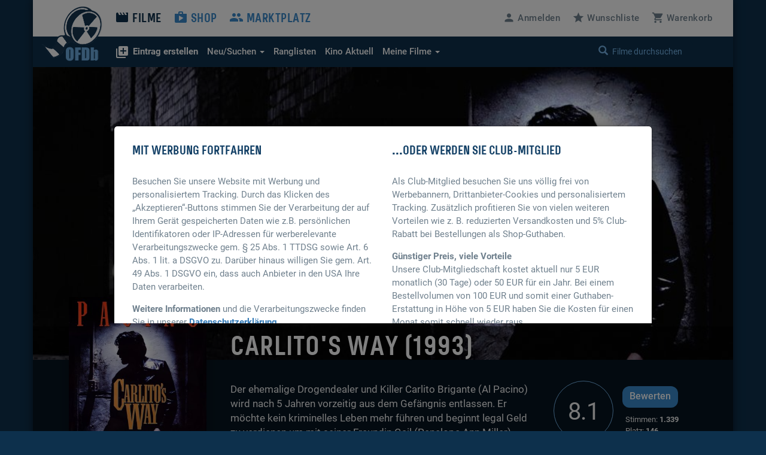

--- FILE ---
content_type: text/html; charset=UTF-8
request_url: https://www.ofdb.de/film/2705,Carlito's-Way
body_size: 12528
content:
<!DOCTYPE html>
<html lang="de">

<head>

    <meta charset="utf-8">
    <meta name="viewport" content="user-scalable=0, width=device-width, initial-scale=1, maximum-scale=1" />
	<meta name="description" content="Von Brian De Palma. Mit Al Pacino, Sean Penn, Penelope Ann Miller, John Leguizamo, Ingrid Rogers und Luis Guzmán. "><meta property="og:title" content="Carlito's Way (1993)">
<meta property="og:type" content="video.movie">
<meta property="og:description" content="Von Brian De Palma. Mit Al Pacino, Sean Penn, Penelope Ann Miller, John Leguizamo, Ingrid Rogers und Luis Guzmán. ">
<meta property="og:url" content="https://www.ofdb.de/film/2705,Carlito's-Way/">
<meta property="og:image" content="https://www.ofdb.de/images/film/2/2705.jpg?v=1689298618">
<meta property="og:site_name" content="OFDb">
<meta property="fb:app_id" content="198140443538429">
<meta name="twitter:card" content="summary_large_image">
<meta name="twitter:title" content="Carlito's Way (1993)">
<meta name="twitter:description" content="Von Brian De Palma. Mit Al Pacino, Sean Penn, Penelope Ann Miller, John Leguizamo, Ingrid Rogers und Luis Guzmán. ">
<meta name="twitter:image" content="https://www.ofdb.de/images/film/2/2705.jpg?v=1689298618">
<meta name="twitter:site" content="@OFDb_de">
<meta name="twitter:url" content="https://www.ofdb.de/film/2705,Carlito's-Way/"><link rel="canonical" href="https://www.ofdb.de/film/2705,Carlito's-Way/">	<base href="https://www.ofdb.de/">
    <link rel="shortcut icon" href="/favicon.ico" type="image/x-icon; charset=binary">
    <link rel="icon" href="/favicon.ico" type="image/x-icon; charset=binary">
	<link rel="apple-touch-icon" href="/apple-touch-icon.png">
	    <link rel="stylesheet" href="css/bootstrap.min.css">
        <link rel="stylesheet" type="text/css" media="all" href="css/custom.min.css?v=1764932855" />
    <link rel="stylesheet" type="text/css" media="all" href="css/custom2.min.css?v=1764932855" />
		    <link rel="stylesheet" type="text/css" media="all" href="css/star-rating.min.css" />
						<link rel="stylesheet" type="text/css" href="css/datatables.min.css"/>
								<link rel="stylesheet" type="text/css" href="css/flag-icons.min.css"/>
							<link rel="stylesheet" type="text/css" href="css/tooltipster.main.min.css"/>
	<link rel="stylesheet" type="text/css" href="css/tooltipster-follower.min.css"/>
	    <script defer type="text/javascript" src="js/jquery-3.7.1.min.js"></script>
    			    <script defer type="text/javascript" src="js/jquery.sticky-kit.min.js"></script>
	    	<script defer src="js/bootstrap.min.js"></script>
	    <script defer type="text/javascript" src="js/star-rating.js"></script>
				<script defer type="text/javascript" src="js/datatables.min.js"></script>
															    <script defer type="text/javascript" src="js/tooltipster.main.min.js"></script>
    <script defer type="text/javascript" src="js/tooltipster-follower.min.js"></script>
		<script defer type="text/javascript" src="js/Custom_socialshare.min.js"></script>
		<script defer type="text/javascript" src="js/gettext.iife.min.js"></script>
    <script defer type="text/javascript" src="js/Custom.min.js?v=1767889006"></script>
		<script defer type="text/javascript" src="js/Custom_film.min.js?v=1767889006"></script>
		    <script defer type="text/javascript" src="js/Custom_clubhinweis.min.js?v=1767889006"></script>
			<script defer type="text/javascript" src="js/typeahead.bundle.min.js"></script>
	<script defer type="text/javascript" src="js/quicksearch_filme.min.js?v=1767889006"></script>
    	    <title>OFDb - Carlito's Way (1993)</title>

</head>

<body>

    <!-- BEGIN Banner-Container -->
	    <!-- END Banner-Container -->

    <!--=== Top ===-->

    <div id="site-container">

		
        <!--=== AD-BANNER STRUCTURE ===-->
		        <!--=== END AD-BANNER STRUCTURE ===-->

		
        <nav class="navbar_secondary navbar-default">

            <!-- logo and mobile menu toggle -->

            <div class="nav navbar-header">

                <a class="navbar-brand" href="https://www.ofdb.de/">
                    <img src="img/ofdb_logo_weiss.png" style="aspect-ratio: 102/92;">
                </a>

                <a href="#" class="navbar-toggle collapsed" data-toggle="collapse" data-target="#mobilemenu">
                    <span class="sr-only">Toggle navigation</span>
                    <span><span class="material-icons">&#xe5d2;</span> Menü</span>
                </a>

            </div>

            <!-- menu content -->

            <div class="collapse navbar-collapse" id="mobilemenu">

                <div class="clearfix">
                    <ul class="nav navbar-nav">
                        <li class="navbar-nav--sub">
                            <div class="search">
																<a href="https://www.ofdb.de/anmelden/"><span class="material-icons">&#xe7fd;</span>Anmelden</a>
								                                <a href="https://www.ofdb.de/wunschliste/"><span class="material-icons">&#xe838;</span>Wunschliste</a>
                                <a href="https://www.ofdb.de/warenkorb/"><span class="material-icons">&#xe8cc;</span>Warenkorb</a>
                                <div class="input-group">
                                    <span class="input-group-btn">
							        <button class="btn btn-default" type="button"><span class="glyphicon glyphicon-search"></span></button>
                                    </span>
                                    <form id="QSform" action="suchergebnis/" method="post"><input id="QSinput" name="QSinput" type="text" class="form-control" placeholder="Filme durchsuchen"></form>
                                </div>
                                <!-- /input-group -->
                            </div>

                        </li>

                        <li><a style="color: #0d304c" href="https://www.ofdb.de/filme/"><span class="material-icons">&#xe02c;</span>Filme</a></li>

                        <li class="navbar-nav--sub"><a href="https://www.ofdb.de/neuerfilm"><b><span class="material-icons">&#xe02e;</span>Eintrag erstellen</b></a></li>
                        <li class="navbar-nav--sub"><a href="https://www.ofdb.de/neuzugaenge/neue-filme/">Neue Einträge</a></li>
                        <li class="navbar-nav--sub"><a href="https://www.ofdb.de/erweiterte-suche/?tab=1">Erweiterte Suche</a></li>
                        <li class="navbar-nav--sub"><a href="https://www.ofdb.de/erweiterte-suche/?tab=3"><span class="material-icons">calendar_month</span>Release-Kalender</a></li>
                        <li class="navbar-nav--sub"><a href="https://www.ofdb.de/ranglisten/">Ranglisten</a></li>
                        <li class="navbar-nav--sub"><a href="https://www.ofdb.de/kino/">Kino Aktuell</a></li>
                        <li class="navbar-nav--sub"><a href="https://www.ofdb.de/meinesammlung/"><span class="material-icons">bookmark</span>Meine Filmsammlung</a></li>
                        <li class="navbar-nav--sub"><a href="https://www.ofdb.de/meintagebuch/"><span class="material-icons">menu_book</span>Mein Filmtagebuch</a></li>
                        <li class="navbar-nav--sub"><a href="https://www.ofdb.de/meinelisten/"><span class="material-icons">list</span>Meine Listen</a></li>


                        <li><a href="https://www.ofdb.de/shop/"><span class="material-icons">&#xe8c9;</span>Shop</a></li>
                        <li><a href="https://www.ofdb.de/marktplatz/"><span class="material-icons">&#xe7ef;</span>Marktplatz</a></li>
                    </ul>

                    <ul class="nav navbar-nav navbar-right hidden-xs">
												<li><a id="anmelden"><span class="material-icons">&#xe7fd;</span><span class="hidden-sm">Anmelden</span></a></li>
						                        <li><a href="https://www.ofdb.de/wunschliste/"><span class="material-icons">&#xe838;</span><span class="hidden-sm">Wunschliste</span></a></li>
                        <li><a href="https://www.ofdb.de/warenkorb/"><span class="material-icons">&#xe8cc;</span><span class="hidden-sm">Warenkorb</span></a></li>
                    </ul>
                </div>

                <div class="nav_secondary mb0">
                    <div class="navbar_secondary-inner">
                        <ul class="nav navbar_nav_secondary">
                            <li class="dropdown">
								<a id="drop3" href="#" class="dropdown-toggle" data-toggle="dropdown" role="button" aria-haspopup="true" aria-expanded="false"><b><span class="material-icons">&#xe02e;</span>Eintrag erstellen</b></a>
								<ul class="dropdown-menu dropdown-menu2" aria-labelledby="drop3">
									<li><a href="https://www.ofdb.de/neuerfilm">Film oder Serie eintragen</a></li>
									<li class="dropdown-divider2"></li>
									<li><a href="https://www.ofdb.de/neueperson/"><span class="material-icons">person</span> Person anlegen</a></li>
									<li><a href="https://www.ofdb.de/neuegruppe/"><span class="material-icons">groups</span> Gruppe anlegen</a></li>
									<li><a href="https://www.ofdb.de/neuestier/"><span class="material-icons">pets</span> Tier anlegen</a></li>
								</ul>
							</li>
                            <li class="dropdown">
								<a id="drop1" href="#" class="dropdown-toggle" data-toggle="dropdown" role="button" aria-haspopup="true" aria-expanded="false"><span class="hidden-sm">Neu/Suchen <span class="caret"></span></span><span class="visible-sm">Suchen <span class="caret"></span></span></a>
								<ul class="dropdown-menu dropdown-menu2" aria-labelledby="drop1">
									<li><a href="https://www.ofdb.de/neuzugaenge/neue-filme/">Neue Einträge</a></li>
									<li><a href="https://www.ofdb.de/erweiterte-suche/?tab=1">Veröffentlichungen suchen</a></li>
									<li><a href="https://www.ofdb.de/erweiterte-suche/?tab=2">Filmidentifikation</a></li>
									<li><a href="https://www.ofdb.de/erweiterte-suche/?tab=3"><span class="material-icons">calendar_month</span>Release-Kalender</a></li>
								</ul>
							</li>
                            <li><a href="https://www.ofdb.de/ranglisten/">Ranglisten</span></a></li>
                            <li><a href="https://www.ofdb.de/kino/">Kino <span class="hidden-sm">Aktuell</span></a></li>
                            <li class="dropdown">
								<a id="drop2" href="#" class="dropdown-toggle" data-toggle="dropdown" role="button" aria-haspopup="true" aria-expanded="false">Meine Filme <span class="caret"></span></a>
								<ul class="dropdown-menu dropdown-menu2" aria-labelledby="drop2">
									<li><p>Meine Filmsammlung</p></li>
									<li><a href="https://www.ofdb.de/meinesammlung/">Startseite</a></li>
									<li><a href="https://www.ofdb.de/meinesammlung/filme/">Filmliste aufrufen</a></li>
									<li><a href="https://www.ofdb.de/meinesammlung/eigene-filme/">Eigene Filme anzeigen</a></li>
									<li><a href="https://www.ofdb.de/meinesammlung/fassungen/">Medienliste aufrufen</a></li>
									<li class="dropdown-divider2"></li>
									<li><p>Mein Filmtagebuch</p></li>
									<li><a href="https://www.ofdb.de/meintagebuch/">Übersichtsseite</a></li>
									<li><a href="https://www.ofdb.de/meintagebuch/stoebern/">Im Tagebuch stöbern</a></li>
									<li class="dropdown-divider2"></li>
									<li><p>Meine Listen</p></li>
									<li><a href="https://www.ofdb.de/meinelisten/">Listen anzeigen</a></li>
									<li><a href="https://www.ofdb.de/meinelisten/eintrag/">Neue Liste anlegen</a></li>
								</ul>
							</li>
                        </ul>
                        <div class="search" id="quicksearch">
                            <div class="input-group">
                                <span class="input-group-btn">
							        <button class="btn btn-default" type="button"><span class="glyphicon glyphicon-search"></span></button>
                                </span>
                                <input type="text" class="form-control typeahead" placeholder="Filme durchsuchen  (Titel, Personen/Namen, EAN, IMDb-Nummer)">
                                <span class="glyphicon glyphicon-remove close-search"></span>
                            </div>
                            <!-- /input-group -->
                        </div>
                    </div>

                    <div class="searchresults">

                        <div class="container" id="quicksearchcontainer">

                            <div class="mt15 mb15" id="quicksearchdiv">
                                <a href="https://www.ofdb.de/erweiterte-suche"><span class="material-icons">&#xe315;</span> Erweiterte Suche nutzen</a> <p class="bluegrey-dark pull-right"><span class="material-icons">keyboard_return</span> um alle Ergebnisse zu sehen</p>
                            </div>

                        </div>

                    </div>
                </div>

            </div>

        </nav>

        <!--=== Content part ===-->

		<div itemscope itemtype="https://schema.org/Movie">
        <!--=== Header ===-->

        <div class="header-moviedetail" id="HeaderFilmBild" style="background-image: url(./images/backdrop.870px/2/2705.jpg?v=1697102187)">

            <div class="header_namebar" id="HeaderFilmTitel">

                <div class="container">
                    <div class="row">
                        <div class="col-sm-9 col-md-offset-3 mb0">
                            <h1 itemprop="name">Carlito's Way (1993)</h1>
                        </div>
                    </div>
                </div>

            </div>

        </div>

		<!--=== Einleitung ===-->

        <div class="bg_dark clearfix sticky_height_el">

            <div class="container">
                <div class="row">

					
                    <div class="col-sm-6 col-sm-push-3">
                        <p class="bigtext">
							                            <span itemprop="description">Der ehemalige Drogendealer und Killer Carlito Brigante (Al Pacino) wird nach 5 Jahren vorzeitig aus dem Gefängnis entlassen. Er möchte kein kriminelles Leben mehr führen und beginnt legal Geld zu verdienen um mit seiner Freundin Gail (Penelope Ann Miller) …</span>
                            <a href="https://www.ofdb.de/film/2705,5662,Carlito's-Way/plot/">Weiterlesen</a>
							                        </p>
                    </div>

                    <div class="col-sm-3 col-sm-push-3 clearfix" itemscope itemtype="https://schema.org/AggregateRating" itemprop="aggregateRating">

                        <div class="movie_score">
							<a id="NoteButton" href="#" data-toggle="modal" data-target="#rueckmeldung" data-optionsauswahl="NoteDetail" data-film-id="2705" data-note-g="8,09" data-note-u="8,18" data-note-n="8.1" data-imdb-note="7,9" data-imdb-stimmen="245.577" data-user-note="0">
                            <p><span itemprop="ratingValue">8.1</span><meta itemprop="worstRating" content="1"><meta itemprop="bestRating" content="10"></p>
							</a>
                        </div>

                        <div class="movie_score_button_wrap">
                            <button type="button" class="movie_score_button" data-toggle="modal" data-target=".dialog_rating"><span class="visible-xs">Film bewerten</span><span class="hidden-xs">Bewerten</span></button>
                            <p class="movie_score_details">Stimmen: <b>1.339<meta itemprop="ratingCount" content="1339"></b> 
                                <br>Platz: <b>146</b></p>
                        </div>

                        <div class="modal_wrap">
                            <div class="modal fade dialog_rating" tabindex="-1" role="dialog" aria-labelledby="Film bewerten">
                                <div class="modal-dialog modal-md">
                                    <div class="modal-content">
										                                        <h4>Sie sind nicht angemeldet</h4>
										<p class="mt15">Um Filme bewerten zu können, müssen Sie in der OFDb angemeldet sein.</p>
                                        <div class="modal_buttons">
                                            <button type="button" class="button_secondary mr15" data-dismiss="modal">Abbrechen</button>
                                            <button type="button" class="button" data-url="https://www.ofdb.de/anmelden/">Zur Anmeldung</button>
                                        </div>
										                                    </div>
                                </div>
                            </div>
                        </div>
                    </div>

                    <div class="col-xs-12">
                        <div class="visible-xs mt30">
							<div class="teaser_cover2 visible-xs col-xs-offset-2 col-xs-8 mb30">
								<img class="img-max-cover" src="./images/film.370px/2/2705.jpg?v=1696987709" style="border-radius: 10px !important;">
							</div>
                            <div class="moviedetail_cover-buttons">
                                <a href="#" data-toggle="modal" data-target="#rueckmeldung" data-optionsauswahl="Sammlung" data-film-id="2705"><button><span class="material-icons" aria-hidden="true">&#xe866;</span> Zur Sammlung</button></a>
                                <a href="#" data-toggle="modal" data-target="#rueckmeldung" data-optionsauswahl="Abo" data-film-id="2705"><button><span class="material-icons" aria-hidden="true">&#xe003;</span> Abonnieren</button></a>
                                <a href="https://www.ofdb.de/marktplatz/verkaufen/2705,0,0/"><button><span class="material-icons" aria-hidden="true">&#xe7fb;</span> Verkaufen</button></a>
                            </div>

                            <h5>Filmsammlung</h5>
                            <hr>
							<p>Im Besitz von <b>1.043</b> Benutzern. <br>Bei <b>83</b> Benutzern auf der Wunschliste.</p>
							
                            <h5 class="hl_category mt30">Shop-Artikel</h5>
                            <hr>
							                            <ul class="moviedetail_shoplist">
								                                <li><a href="https://www.ofdb.de/fassung/2705,491601,Carlito's-Way/"><span class="tooltipster" title="<img class='img-max-cover' src='noposter.php?width=185&minheight=278&titel='>">DVD: Arthaus / Studiocanal</span></a><span class="pull-right-absolute">9,98 €</span></li>
								                                <li><a href="https://www.ofdb.de/fassung/2705,490820,Carlito's-Way/"><span class="tooltipster" title="<img class='img-max-cover' src='./images/fassung/490/490820_f.jpg?v=1749250008'>">Blu-ray Disc: Arthaus / Studiocanal</span></a><span class="pull-right-absolute">9,98 €</span></li>
								                                <li><a href="https://www.ofdb.de/vorabfassung/2705,139690,Carlito's-Way/"><span class="tooltipster" title="<img class='img-max-cover' src='./images/fassung_vorab/139/139690_f.jpg?v=1761214950'>">Ultra HD Blu-ray: Arthaus / Studiocanal</span></a><span class="pull-right-absolute">31,98 €</span></li>
								                            </ul>
							<hr>
							<a href="https://www.ofdb.de/shop/film/2705,Carlito's-Way/">Alle 3 Artikel im Überblick</a>
							
                            <h5 class="hl_category mt30">Marktplatz-Angebote</h5>
                            <hr>
														<a href="https://www.ofdb.de/marktplatz/film/2705,Carlito's-Way/">1 Angebote ab 1,10 €</a>
							                        </div>
                    </div>

                </div>
            </div>
        </div>

        <!--=== Ende Einleitung ===-->

        <!--=== Content ===-->

        <div class="container">

            <div class="row stickem-container">

                <div class="col-sm-3" id="sidebar">
                    <div class="moviedetail_wrapper">
                        <div class="moviedetail_cover hidden-xs" style="min-height: 300px;">
                            <div class="moviedetail_C_overlay">
                                <span class="toggle"><span class="glyphicon glyphicon-plus-sign" aria-hidden="true"></span>Optionen</span>
                                <a href="#" data-toggle="modal" data-target="#rueckmeldung" data-optionsauswahl="Sammlung" data-film-id="2705"><span class="material-icons" aria-hidden="true">&#xe866;</span> Zur Sammlung</a>
                                <a href="#" data-toggle="modal" data-target="#rueckmeldung" data-optionsauswahl="Abo" data-film-id="2705"><span class="material-icons" aria-hidden="true">&#xe003;</span> Abonnieren</a>
                                <a href="https://www.ofdb.de/marktplatz/verkaufen/2705,0,0/"><span class="material-icons" aria-hidden="true">&#xe7fb;</span> Verkaufen</a>
                            </div>
                            <img src="./images/film.370px/2/2705.jpg?v=1696987709" class="img-max" itemprop="image">
                        </div>

                        <div class="hidden-xs">
                            <h5 class="hl_category"><span class="material-icons" aria-hidden="true">&#xe866;</span> Filmsammlung</h5>
                            <hr>
							<p>Im Besitz von <b>1.043</b> Benutzern. <br>Bei <b>83</b> Benutzern auf der Wunschliste.</p>
							
                            <h5 class="hl_category mt30">Shop-Artikel</h5>
                            <hr>
							                            <ul class="moviedetail_shoplist">
								                                <li><a href="https://www.ofdb.de/fassung/2705,491601,Carlito's-Way/"><span class="tooltipster" title="<img class='img-max-cover' src='noposter.php?width=185&minheight=278&titel='>">DVD: Arthaus / Studiocanal</span></a><span class="pull-right-absolute">9,98 €</span></li>
								                                <li><a href="https://www.ofdb.de/fassung/2705,490820,Carlito's-Way/"><span class="tooltipster" title="<img class='img-max-cover' src='./images/fassung/490/490820_f.jpg?v=1749250008'>">Blu-ray Disc: Arthaus / Studiocanal</span></a><span class="pull-right-absolute">9,98 €</span></li>
								                            </ul>
							<a href="https://www.ofdb.de/shop/film/2705,Carlito's-Way/">Alle 3 Artikel im Überblick</a>
							
                            <h5 class="hl_category mt30">Marktplatz-Angebote</h5>
                            <hr>
														<a href="https://www.ofdb.de/marktplatz/film/2705,Carlito's-Way/">1 Angebote ab 1,10 €</a>
													</div>

                    </div>
                </div>

				
                <div class="col-sm-9">

                    <div class="sticky_height_el">

                        <div class="row">

							<div id="div_Details" class="col-sm-8">

								<h5>Details zum Eintrag								<a href="http://www.imdb.com/title/tt0106519/" target="_blank" rel="nofollow" class="pull-right"><span class="material-icons md-18">public</span> IMDB</a>
								</h5>
                                <hr>
								
																<a class="label-rund label-rund-lg" href="https://www.ofdb.de/liste/genre/Drama/"><span itemprop="genre">Drama</span></a>
																<a class="label-rund label-rund-lg" href="https://www.ofdb.de/liste/genre/Thriller/"><span itemprop="genre">Thriller</span></a>
								
								
								<dl class="dl-horizontal dd-mb5 mt15 mb60">

									
									<dt class="bluegrey-dark align-left-imp"><b>Originaltitel:</b></dt>
									<dd>Carlito's Way</dd>

																		<dt class="bluegrey-dark align-left-imp"><b>Alternativtitel:</b></dt>
									<dd>									Carlito's Weg<br>
																		Carlitos Way<br>
																		Carlitos Weg<br>
									</dd>
									
									<dt class="bluegrey-dark align-left-imp"><b>Herstellungsland:</b></dt>
									<dd>									<a href="https://www.ofdb.de/liste/herstellungsland/USA/"><span itemprop="countryOfOrigin">USA</span></a><br>
									</dd>

									<dt class="bluegrey-dark align-left-imp"><b>Erscheinungsjahr:</b></dt>
									<dd><a href="https://www.ofdb.de/liste/erscheinungsjahr/1993/">1993</a></dd>

									<dt class="bluegrey-dark align-left-imp"><b>Regie:</b></dt>
																		<dd>									<span itemprop="director" itemscope itemtype="https://schema.org/Person">
																		<a href="https://www.ofdb.de/person/1196,Brian-De-Palma/"><span itemprop="name">Brian De Palma</span></a>
																		</span><br>
																		<dd>
									
									<dt class="bluegrey-dark align-left-imp"><b>Popularität:</b></dt>
									<dd><a href="https://www.ofdb.de/ranglisten/beliebteste-filme-30tage/">728. Platz</a> (30 Tage) / <a href="https://www.ofdb.de/ranglisten/beliebteste-filme-gesamt/">679. Platz</a> (gesamt)<br> 
									<a href="https://www.ofdb.de/film/2705,Carlito's-Way/statistiken/"><span class="material-icons">query_stats</span> Zugriffsstatistiken anzeigen</a></dd>

									<dt class="bluegrey-dark align-left-imp"><b>Bewertung:</b></dt>
									<dd><div class="progress mb0"><div class="progress-bar" role="progressbar" aria-valuenow="8.09" aria-valuemin="1" aria-valuemax="10" style="min-width: 2em; width: 80.9%;">8.09</div></div>
									<p class="smalltext"><a href="https://www.ofdb.de/film/2705,Carlito's-Way/notenspiegel/"><span class="material-icons md-18">bar_chart</span>Notenspiegel</a>
									<a href="#" onclick="$('#NoteButton').trigger('click');" class="pull-right"><span class="material-icons md-18">zoom_in</span>Details</a></p></dd>

								</dl>

								<a name="filmtagebuch"></a><h5>Mein persönliches Tagebuch <a href="https://www.ofdb.de/meintagebuch/stoebern/2705/"><span class="material-icons">menu_book</span></a></h5>
                                <hr>
								<div class="mb60">
																		<p>Wann haben Sie den Film zuletzt gesehen, ist er in Ihrer Sammlung, hat er Ihnen gefallen oder wird er Ihnen gefallen? <a href="https://www.ofdb.de/anmelden/"><span class="material-icons">&#xe7fd;</span>Melden Sie sich an</a>, um all das und noch mehr herauszufinden!</p>
																	</div>

								<h5>Listen von Benutzern</h5>
                                <hr>
								<div>
																		<p><a href="https://www.ofdb.de/anmelden/"><span class="material-icons">&#xe7fd;</span>Melden Sie sich an</a>, um Listen anzulegen und zu verwalten.</p>
																		<hr>
									<div class="mt10">
																			<p><span class="material-icons">playlist_remove</span> Der Titel befindet sich auf keiner Liste</p>
																			</div>
								</div>

							</div>

							<div class="col-sm-4 mt60-rs">

								
								
								<div class="mb30" id="shareBlock" data-description="OFDb - Carlito&#039;s Way (1993)"></div>

								
																<h5>Darsteller</h5>
								<ul class="link_list-moviedetails">
																											<li itemprop="actor" itemscope itemtype="https://schema.org/Person">
																		<a href="https://www.ofdb.de/person/226,Al-Pacino/"><span itemprop="name">Al Pacino</span></a>
																		</li>
																		<li itemprop="actor" itemscope itemtype="https://schema.org/Person">
																		<a href="https://www.ofdb.de/person/601,Sean-Penn/"><span itemprop="name">Sean Penn</span></a>
																		</li>
																		<li itemprop="actor" itemscope itemtype="https://schema.org/Person">
																		<a href="https://www.ofdb.de/person/3245,Penelope-Ann-Miller/"><span itemprop="name">Penelope Ann Miller</span></a>
																		</li>
																		<li itemprop="actor" itemscope itemtype="https://schema.org/Person">
																		<a href="https://www.ofdb.de/person/4137,John-Leguizamo/"><span itemprop="name">John Leguizamo</span></a>
																		</li>
																		<li itemprop="actor" itemscope itemtype="https://schema.org/Person">
																		<a href="https://www.ofdb.de/person/30585,Ingrid-Rogers/"><span itemprop="name">Ingrid Rogers</span></a>
																		</li>
																		<li itemprop="actor" itemscope itemtype="https://schema.org/Person">
																		<a href="https://www.ofdb.de/person/16502,Luis-Guzmán/"><span itemprop="name">Luis Guzmán</span></a>
																		</li>
																		<li itemprop="actor" itemscope itemtype="https://schema.org/Person">
																		<a href="https://www.ofdb.de/person/8443,James-Rebhorn/"><span itemprop="name">James Rebhorn</span></a>
																		</li>
																		<li itemprop="actor" itemscope itemtype="https://schema.org/Person">
																		<a href="https://www.ofdb.de/person/57581,Joseph-Siravo/"><span itemprop="name">Joseph Siravo</span></a>
																		</li>
																		<li itemprop="actor" itemscope itemtype="https://schema.org/Person">
																		<a href="https://www.ofdb.de/person/855,Viggo-Mortensen/"><span itemprop="name">Viggo Mortensen</span></a>
																		</li>
																		<li itemprop="actor" itemscope itemtype="https://schema.org/Person">
																		<a href="https://www.ofdb.de/person/98589,Richard-Foronjy/"><span itemprop="name">Richard Foronjy</span></a>
																		</li>
																		<li itemprop="actor" itemscope itemtype="https://schema.org/Person">
																		<a href="https://www.ofdb.de/personen/Jorge+Porcel/"  onclick="$('#myHiddenFormId').attr('action', 'https://www.ofdb.de/personen/Jorge+Porcel/'); $('#PersonName').val('Jorge Porcel'); $('#myHiddenFormId').submit(); return false;"><span itemprop="name">Jorge Porcel</span></a>
																		</li>
																		<li itemprop="actor" itemscope itemtype="https://schema.org/Person">
																		<a href="https://www.ofdb.de/personen/Frank+Minucci/"  onclick="$('#myHiddenFormId').attr('action', 'https://www.ofdb.de/personen/Frank+Minucci/'); $('#PersonName').val('Frank Minucci'); $('#myHiddenFormId').submit(); return false;"><span itemprop="name">Frank Minucci</span></a>
																		</li>
																		<li itemprop="actor" itemscope itemtype="https://schema.org/Person">
																		<a href="https://www.ofdb.de/person/25585,Adrian-Pasdar/"><span itemprop="name">Adrian Pasdar</span></a>
																		</li>
																		<li itemprop="actor" itemscope itemtype="https://schema.org/Person">
																		<a href="https://www.ofdb.de/person/4681,John-Ortiz/"><span itemprop="name">John Ortiz</span></a>
																		</li>
																		<li itemprop="actor" itemscope itemtype="https://schema.org/Person">
																		<a href="https://www.ofdb.de/person/96461,Ángel-Salazar/"><span itemprop="name">Ángel Salazar</span></a>
																		</li>
																		<li itemprop="actor" itemscope itemtype="https://schema.org/Person">
																		<a href="https://www.ofdb.de/person/27393,Al-Israel/"><span itemprop="name">Al Israel</span></a>
																		</li>
																		<li itemprop="actor" itemscope itemtype="https://schema.org/Person">
																		<a href="https://www.ofdb.de/person/56572,Rick-Aviles/"><span itemprop="name">Rick Aviles</span></a>
																		</li>
																											<li><a href="https://www.ofdb.de/film/2705,Carlito's-Way/details/">mehr …</a></li>
																											<li class="mt10"><a href="https://www.ofdb.de/film/2705,Carlito's-Way/rollengalerie/"><i class="material-icons">&#xE7FB;</i> Rollen-Galerie</a></li>
																											<hr>
									<li><a href="https://www.ofdb.de/film/2705,Carlito's-Way/details/">Alle Details anzeigen</a></li>
								</ul>
								
							</div>

						</div>

                        <div class="row">

                            <div class="col-sm-12 mt30">

																<div class="hidden-xs">
                                <h5>Shop-Artikel</h5>
                                <hr>
								<table class="table table-condensed table-borderless mb60">
																		<tr>
										<td><a href="https://www.ofdb.de/fassung/2705,491601,Carlito's-Way/"><img class="img-max-cover" src="noposter.php?width=185&minheight=278&titel=" style="min-width: 30px; max-width: 50px;"></a></td>
										<td><a class="text_link" href="https://www.ofdb.de/fassung/2705,491601,Carlito's-Way/">DVD: Arthaus / Studiocanal, Freigabe: FSK 16</a>
										<h4 class="mt5">9,98 EUR</h4></td>
									</tr>
																		<tr>
										<td><a href="https://www.ofdb.de/fassung/2705,490820,Carlito's-Way/"><img class="img-max-cover" src="./images/fassung/490/490820_f.jpg?v=1749250008" style="min-width: 30px; max-width: 50px;"></a></td>
										<td><a class="text_link" href="https://www.ofdb.de/fassung/2705,490820,Carlito's-Way/">Blu-ray Disc: Arthaus / Studiocanal, Freigabe: FSK 16</a>
										<h4 class="mt5">9,98 EUR</h4></td>
									</tr>
																											<tr>
										<td colspan="2"><span class="material-icons">arrow_right</span><a class="bigtext" href="https://www.ofdb.de/shop/film/2705,Carlito's-Way/">Alle 3 Artikel anzeigen</a></td>
									</tr>
																	</table>
								</div>
								
								                                <a name="streaming"></a><h5>Streaming-Angebote</h5>
                                <hr>
																																	<a class="justwatch_link" style="display:inline-block;text-align:center;margin-right:25px;" href="https://click.justwatch.com/a?cx=[base64]&r=https%3A%2F%2Fwww.criterionchannel.com%2Fcarlito-s-way&uct_country=us" target="_blank"><img class="justwatch_icon_main" src="img/justwatch/crc.png" alt="Criterion Channel"><br>Flatrate</a><a class="justwatch_link" style="display:inline-block;text-align:center;margin-right:25px;" href="https://click.justwatch.com/a?cx=[base64]&r=https%3A%2F%2Fwatch.amazon.com%2Fdetail%3Fgti%3Damzn1.dv.gti.c0a9f7bf-28a2-afed-bf0e-242fae55771a&uct_country=us" target="_blank"><img class="justwatch_icon_main" src="img/justwatch/amz.png" alt="Amazon Video"><br>3,99 $</a><a class="justwatch_link" style="display:inline-block;text-align:center;margin-right:25px;" href="https://click.justwatch.com/a?cx=[base64]&r=https%3A%2F%2Fathome.fandango.com%2Fcontent%2Fbrowse%2Fdetails%2FCarlito-s-Way%2F5746&uct_country=us" target="_blank"><img class="justwatch_icon_main" src="img/justwatch/vdu.png" alt="Fandango At Home"><br>3,99 $</a><a class="justwatch_link" style="display:inline-block;text-align:center;margin-right:25px;" href="https://click.justwatch.com/a?cx=[base64]&r=https%3A%2F%2Fwww.youtube.com%2Fresults%3Fsearch_query%3DCarlito%2527s%2BWay%252Bmovie&uct_country=us" target="_blank"><img class="justwatch_icon_main" src="img/justwatch/yot.png" alt="YouTube"><br>3,99 $</a><a class="justwatch_link" style="display:inline-block;text-align:center;margin-right:25px;" href="https://click.justwatch.com/a?cx=[base64]&r=https%3A%2F%2Ftv.apple.com%2Fus%2Fmovie%2Fcarlitos-way%2Fumc.cmc.62rh3xyt94tdgp71l59dh6fyg%3Fat%3D1000l3V2%26ct%3Dapp_tv%26itscg%3D30200%26itsct%3Djustwatch_tv%26playableId%3Dtvs.sbd.9001%253A280173319&uct_country=us" target="_blank"><img class="justwatch_icon_main" src="img/justwatch/itu.png" alt="Apple TV Store"><br>14,99 $</a><a class="justwatch_link" style="display:inline-block;text-align:center;margin-right:25px;" href="https://click.justwatch.com/a?cx=[base64]&r=https%3A%2F%2Fplay.google.com%2Fstore%2Fmovies%2Fdetails%2FCarlito_s_Way%3Fgl%3DUS%26hl%3Den%26id%3DHSZvEOqUXm8.P&uct_country=us" target="_blank"><img class="justwatch_icon_main" src="img/justwatch/ply.png" alt="Google Play Movies"><br>14,99 $</a>																	<div class="mt10"><p>Aktuelle Position im Streaming-Ranking: &nbsp;<span style="white-space:nowrap;"><a href="https://www.justwatch.com/us/movie/carlitos-way" target="_blank" class="label-rund label-rund-lg" style="font-weight: 600; font-size: 18px;">1115</a> <span class="material-icons" style="vertical-align: middle;">trending_up</span> 642 Plätze aufwärts</span></p></div>
																	<p class="mt10 mb15"><a href="https://www.ofdb.de/streaming-charts/" class="text_link"><span class="material-icons">ondemand_video</span> Zu den aktuellen Streaming-Charts</a></p>
								<div class="mb60">
									<a style="display:flex; font-size: 11px; font-family: sans-serif; color: black; text-decoration: none; align-items:center;" target="_blank" data-original="https://www.justwatch.com" href="https://www.justwatch.com/de">
										<span style="margin:0px 5px 0px 0px;">Streaming-Infos von</span>
										<img alt="JustWatch" width="66" height="10" src="images/JW_logo_black_10px.svg">
									</a>
								</div>
																
                                <h5>Fassungen <a href="https://www.ofdb.de/eintragen/fassung/2705/" title="Fassung eintragen"><span class="material-icons md-18">&#xe02e;</span></a> <a href="https://www.ofdb.de/filmseiten-anpassen/2705/" title="Filmseiten konfigurieren"><span class="material-icons md-18">settings</span></a></h5>
                                <hr>

																                                <div class="row">

                                    <div class="col-sm-3">
                                        <p class="bluegrey-dark"><b>Deutschland</b></p>
                                    </div>

                                    <div class="col-sm-9 fassungen-pl15">
										                                        <p>
																				<a href="https://www.ofdb.de/fassung/2705,491601,Carlito's-Way/" class="text_link2"><span class="tooltipster" title="<img width='185' height='278' class='img-max-cover' src='noposter.php?width=185&minheight=278&titel='>"><b>DVD:</b> Arthaus / Studiocanal</span></a>
																														<span class="smalltext">K</span>
																																								</p>
										                                        <p>
																				<a href="https://www.ofdb.de/fassung/2705,85840,Carlito's-Way/" class="text_link2"><span class="tooltipster" title="<img width='185' height='278' class='img-max-cover' src='./images/fassung.185px/85/85840_f.jpg?v=1697126177'>"><b>DVD:</b> Universal</span></a>
																														<span class="smalltext">K</span>
																																								</p>
										                                        <p>
																				<a href="https://www.ofdb.de/fassung/2705,252149,Carlito's-Way/" class="text_link2"><span class="tooltipster" title="<img width='185' height='278' class='img-max-cover' src='noposter.php?width=185&minheight=278&titel='>"><b>DVD:</b> Universal (Bootleg)</span></a>
																																																		</p>
										                                        <p>
																				<a href="https://www.ofdb.de/fassung/2705,490820,Carlito's-Way/" class="text_link2"><span class="tooltipster" title="<img width='185' height='278' class='img-max-cover' src='./images/fassung.185px/490/490820_f.jpg?v=1749272274'>"><b>Blu-ray Disc:</b> Arthaus / Studiocanal</span></a>
																														<span class="smalltext">K</span>
																																								</p>
										                                        <p>
																				<a href="https://www.ofdb.de/fassung/2705,490925,Carlito's-Way/" class="text_link2"><span class="tooltipster" title="<img width='185' height='278' class='img-max-cover' src='./images/fassung.185px/490/490925_f.jpg?v=1697113323'>"><b>Ultra HD Blu-ray:</b> Arthaus / Studiocanal (MB / Plaion exkl.) [UHD+BD]</span></a>
																														<span class="smalltext">K</span>
																																								</p>
										                                        <p>
																				<a href="https://www.ofdb.de/fassung/2705,7151,Carlito's-Way/" class="text_link2"><span class="tooltipster" title="<img width='185' height='278' class='img-max-cover' src='./images/fassung.185px/7/7151_f.jpg?v=1697126177'>"><b>Video:</b> Universal / CIC Video</span></a>
																														<span class="smalltext">V</span>
																																								</p>
										                                        <p>
																				<a href="https://www.ofdb.de/fassung/2705,33912,Carlito's-Way/" class="text_link2"><span class="tooltipster" title="<img width='185' height='278' class='img-max-cover' src='./images/fassung.185px/33/33912_f.jpg?v=1697126177'>"><b>Kino:</b> Universal</span></a>
																				<span class="smalltext">24.02.1994</span>
																																																		</p>
										                                        <p>
																				<a href="https://www.ofdb.de/fassung/2705,194382,Carlito's-Way/" class="text_link2"><b>Free-TV:</b> Das Vierte</a>
																				<span class="smalltext">14.01.2007</span>
																																																		</p>
										                                        <p>
																				<a href="https://www.ofdb.de/fassung/2705,115044,Carlito's-Way/" class="text_link2"><b>Free-TV:</b> Kabel 1</a>
																				<span class="smalltext">10.12.2004</span>
																																																		</p>
										                                        <p>
																				<a href="https://www.ofdb.de/fassung/2705,7152,Carlito's-Way/" class="text_link2"><b>Free-TV:</b> ProSieben / RTL</a>
																																																		</p>
										                                        <p>
																				<a href="https://www.ofdb.de/fassung/2705,40143,Carlito's-Way/" class="text_link2"><b>Free-TV:</b> ZDF</a>
																				<span class="smalltext">22.04.2002</span>
																																																		</p>
										                                        <p>
																				<a href="https://www.ofdb.de/fassung/2705,312787,Carlito's-Way/" class="text_link2"><b>Pay-TV:</b> Kabel eins classics</a>
																				<span class="smalltext">17.01.2011</span>
																																																		</p>
										                                        <p>
																				<a href="https://www.ofdb.de/fassung/2705,415104,Carlito's-Way/" class="text_link2"><b>Pay-TV:</b> Kinowelt TV</a>
																				<span class="smalltext">14.02.2016</span>
																																																		</p>
										                                        <p>
																				<a href="https://www.ofdb.de/fassung/2705,7740,Carlito's-Way/" class="text_link2"><b>Pay-TV:</b> Premiere</a>
																				<span class="smalltext">06.10.1995</span>
																																																		</p>
										                                        <p>
																				<a href="https://www.ofdb.de/fassung/2705,58365,Carlito's-Way/" class="text_link2"><b>Pay-TV:</b> Premiere - P6</a>
																				<span class="smalltext">17.11.2002</span>
																																																		</p>
										                                    </div>

                                </div>
								                                <div class="row">

                                    <div class="col-sm-3">
                                        <p class="bluegrey-dark"><b>Australien</b></p>
                                    </div>

                                    <div class="col-sm-9 fassungen-pl15">
										                                        <p>
																				<a href="https://www.ofdb.de/fassung/2705,77665,Carlito's-Way/" class="text_link2"><span class="tooltipster" title="<img width='185' height='278' class='img-max-cover' src='noposter.php?width=185&minheight=278&titel='>"><b>DVD:</b> Columbia TriStar / Universal</span></a>
																																																		</p>
										                                    </div>

                                </div>
								                                <div class="row">

                                    <div class="col-sm-3">
                                        <p class="bluegrey-dark"><b>Frankreich</b></p>
                                    </div>

                                    <div class="col-sm-9 fassungen-pl15">
										                                        <p>
																				<a href="https://www.ofdb.de/fassung/2705,357378,Carlito's-Way/" class="text_link2"><span class="tooltipster" title="<img width='185' height='278' class='img-max-cover' src='./images/fassung.185px/357/357378_f.jpg?v=1697126177'>"><b>Blu-ray Disc:</b> Universal</span></a>
																																																		</p>
										                                    </div>

                                </div>
								                                <div class="row">

                                    <div class="col-sm-3">
                                        <p class="bluegrey-dark"><b>Großbritannien</b></p>
                                    </div>

                                    <div class="col-sm-9 fassungen-pl15">
										                                        <p>
																				<a href="https://www.ofdb.de/fassung/2705,84927,Carlito's-Way/" class="text_link2"><span class="tooltipster" title="<img width='185' height='278' class='img-max-cover' src='./images/fassung.185px/84/84927_f.jpg?v=1697126177'>"><b>DVD:</b> Columbia TriStar / Universal</span></a>
																																																		</p>
										                                        <p>
																				<a href="https://www.ofdb.de/fassung/2705,288519,Carlito's-Way/" class="text_link2"><span class="tooltipster" title="<img width='185' height='278' class='img-max-cover' src='./images/fassung.185px/288/288519_f.jpg?v=1697126177'>"><b>DVD:</b> Universal</span></a>
																																																		</p>
										                                        <p>
																				<a href="https://www.ofdb.de/fassung/2705,248379,Carlito's-Way/" class="text_link2"><span class="tooltipster" title="<img width='185' height='278' class='img-max-cover' src='./images/fassung.185px/248/248379_f.jpg?v=1697126177'>"><b>DVD:</b> Universal (Al Pacino Box-Set)</span></a>
																																																		</p>
										                                        <p>
																				<a href="https://www.ofdb.de/fassung/2705,119212,Carlito's-Way/" class="text_link2"><span class="tooltipster" title="<img width='185' height='278' class='img-max-cover' src='./images/fassung.185px/119/119212_f.jpg?v=1697126177'>"><b>DVD:</b> Universal (Neuauflage)</span></a>
																																																		</p>
										                                        <p>
																				<a href="https://www.ofdb.de/fassung/2705,303322,Carlito's-Way/" class="text_link2"><span class="tooltipster" title="<img width='185' height='278' class='img-max-cover' src='./images/fassung.185px/303/303322_f.jpg?v=1697126177'>"><b>DVD:</b> Universal (Triple Feature Boxset)</span></a>
																																																		</p>
										                                        <p>
																				<a href="https://www.ofdb.de/fassung/2705,336071,Carlito's-Way/" class="text_link2"><span class="tooltipster" title="<img width='185' height='278' class='img-max-cover' src='./images/fassung.185px/336/336071_f.jpg?v=1697126177'>"><b>DVD:</b> Universal/Rogue (2 Film Boxset)</span></a>
																																																		</p>
										                                        <p>
																				<a href="https://www.ofdb.de/fassung/2705,316158,Carlito's-Way/" class="text_link2"><span class="tooltipster" title="<img width='185' height='278' class='img-max-cover' src='./images/fassung.185px/316/316158_f.jpg?v=1697126177'>"><b>Blu-ray Disc:</b> Universal</span></a>
																																																		</p>
										                                        <p>
																				<a href="https://www.ofdb.de/fassung/2705,365333,Carlito's-Way/" class="text_link2"><span class="tooltipster" title="<img width='185' height='278' class='img-max-cover' src='./images/fassung.185px/365/365333_f.jpg?v=1697126177'>"><b>Blu-ray Disc:</b> Universal (Screen Outlaws Edition)</span></a>
																																																		</p>
										                                        <p>
																				<a href="https://www.ofdb.de/fassung/2705,346338,Carlito's-Way/" class="text_link2"><span class="tooltipster" title="<img width='185' height='278' class='img-max-cover' src='./images/fassung.185px/346/346338_f.jpg?v=1697126177'>"><b>Blu-ray Disc:</b> Universal (Steelbook)</span></a>
																																																		</p>
										                                        <p>
																				<a href="https://www.ofdb.de/fassung/2705,371819,Carlito's-Way/" class="text_link2"><span class="tooltipster" title="<img width='185' height='278' class='img-max-cover' src='./images/fassung.185px/371/371819_f.jpg?v=1697126177'>"><b>Blu-ray Disc:</b> Universal (Ultimate Gangster Class A Selection)</span></a>
																																																		</p>
										                                        <p>
																				<a href="https://www.ofdb.de/fassung/2705,239482,Carlito's-Way/" class="text_link2"><span class="tooltipster" title="<img width='185' height='278' class='img-max-cover' src='./images/fassung.185px/239/239482_f.jpg?v=1697126177'>"><b>HD DVD:</b> Universal</span></a>
																																																		</p>
										                                    </div>

                                </div>
								                                <div class="row">

                                    <div class="col-sm-3">
                                        <p class="bluegrey-dark"><b>Niederlande</b></p>
                                    </div>

                                    <div class="col-sm-9 fassungen-pl15">
										                                        <p>
																				<a href="https://www.ofdb.de/fassung/2705,262783,Carlito's-Way/" class="text_link2"><span class="tooltipster" title="<img width='185' height='278' class='img-max-cover' src='./images/fassung.185px/262/262783_f.jpg?v=1697126177'>"><b>HD DVD:</b> Universal</span></a>
																																																		</p>
										                                        <p>
																				<a href="https://www.ofdb.de/fassung/2705,31308,Carlito's-Way/" class="text_link2"><b>Free-TV:</b> RTL-5</a>
																				<span class="smalltext">27.11.2001</span>
																																																		</p>
										                                    </div>

                                </div>
								                                <div class="row">

                                    <div class="col-sm-3">
                                        <p class="bluegrey-dark"><b>Schweden</b></p>
                                    </div>

                                    <div class="col-sm-9 fassungen-pl15">
										                                        <p>
																				<a href="https://www.ofdb.de/fassung/2705,277380,Carlito's-Way/" class="text_link2"><span class="tooltipster" title="<img width='185' height='278' class='img-max-cover' src='./images/fassung.185px/277/277380_f.jpg?v=1697126177'>"><b>DVD:</b> Universal</span></a>
																																																		</p>
										                                    </div>

                                </div>
								                                <div class="row">

                                    <div class="col-sm-3">
                                        <p class="bluegrey-dark"><b>USA</b></p>
                                    </div>

                                    <div class="col-sm-9 fassungen-pl15">
										                                        <p>
																				<a href="https://www.ofdb.de/fassung/2705,71667,Carlito's-Way/" class="text_link2"><span class="tooltipster" title="<img width='185' height='278' class='img-max-cover' src='noposter.php?width=185&minheight=278&titel='>"><b>DVD:</b> Universal</span></a>
																																																		</p>
										                                        <p>
																				<a href="https://www.ofdb.de/fassung/2705,147045,Carlito's-Way/" class="text_link2"><span class="tooltipster" title="<img width='185' height='278' class='img-max-cover' src='./images/fassung.185px/147/147045_f.jpg?v=1697126177'>"><b>DVD:</b> Universal (Ultimate Edition)</span></a>
																																																		</p>
										                                        <p>
																				<a href="https://www.ofdb.de/fassung/2705,350887,Carlito's-Way/" class="text_link2"><span class="tooltipster" title="<img width='185' height='278' class='img-max-cover' src='./images/fassung.185px/350/350887_f.jpg?v=1697126177'>"><b>Blu-ray Disc:</b> Universal</span></a>
																																																		</p>
										                                        <p>
																				<a href="https://www.ofdb.de/fassung/2705,228012,Carlito's-Way/" class="text_link2"><span class="tooltipster" title="<img width='185' height='278' class='img-max-cover' src='./images/fassung.185px/228/228012_f.jpg?v=1697126177'>"><b>HD DVD:</b> Universal</span></a>
																																																		</p>
										                                        <p>
																				<a href="https://www.ofdb.de/fassung/2705,71668,Carlito's-Way/" class="text_link2"><span class="tooltipster" title="<img width='185' height='278' class='img-max-cover' src='./images/fassung.185px/71/71668_f.jpg?v=1697126177'>"><b>Video:</b> MCA Universal</span></a>
																																																		</p>
										                                    </div>

                                </div>
																
								
								
                            </div>

						</div>

                        <div class="row">

                            <div class="col-sm-12">

                                <div class="cta_wrap-dark" style="width: 100%;">

                                    <div class="row">

                                        <div class="col-sm-8">
                                            <p>»Bedenke! Alles, was ich dir anbiete, ist die Wahrheit. Nicht mehr.«</p>
<a href="https://www.ofdb.de/film/154,Matrix/">- Matrix (1999)</a>
                                        </div>

                                        <div class="col-sm-4">
                                            <a href="https://www.ofdb.de/eintragen/fassung/2705/"><button class="btn-lg">Fassung eintragen</button></a>
                                        </div>

                                    </div>

                                </div>

                            </div>
                        </div>

                        <div class="row">

                            <div class="col-sm-12 sectionDivider">

                                <h5>Reviews unserer Community <a href="https://www.ofdb.de/eintragen/review/2705/" title="Review schreiben"><span class="material-icons md-18">&#xe02e;</span></a></h5>
                                <hr>

																								<div class="mb30">
									<a class="text_link" href="https://www.ofdb.de/film/2705,Carlito's-Way/kurzkommentare/"><span class="material-icons">arrow_right</span><b>1 Kurzkommentar(e) anzeigen</b></a>
								</div>
																								<table width="100%" class="table table-striped table-hover sortableTable" data-order="[[ 1, &quot;asc&quot; ]]">
									<thead>
										<tr>
											<th class="dt-head-left">Note</th>
											<th>Autor</th>
											<th>Aufrufe</th>
											<th>Datum</th>
										</tr>
									</thead>
									<tbody>
																			<tr>
											<td>7</td>
											<td><a class="text_link mt0" href="https://www.ofdb.de/film/2705,28815,Carlito's-Way/review/">Moonshade</a></td>
											<td>2.921</td>
											<td>16.05.2002</td>
										</tr>
																			<tr>
											<td>8</td>
											<td><a class="text_link mt0" href="https://www.ofdb.de/film/2705,224323,Carlito's-Way/review/">McClane</a></td>
											<td>2.759</td>
											<td>15.01.2007</td>
										</tr>
																			<tr>
											<td>10</td>
											<td><a class="text_link mt0" href="https://www.ofdb.de/film/2705,67042,Carlito's-Way/review/">Carlito Brigante</a></td>
											<td>2.496</td>
											<td>05.01.2004</td>
										</tr>
																			<tr>
											<td>8</td>
											<td><a class="text_link mt0" href="https://www.ofdb.de/film/2705,26976,Carlito's-Way/review/">MäcFly</a></td>
											<td>1.702</td>
											<td>24.04.2002</td>
										</tr>
																			<tr>
											<td>9</td>
											<td><a class="text_link mt0" href="https://www.ofdb.de/film/2705,257128,Carlito's-Way/review/">bigtrouble</a></td>
											<td>1.528</td>
											<td>19.08.2007</td>
										</tr>
																			<tr>
											<td>10</td>
											<td><a class="text_link mt0" href="https://www.ofdb.de/film/2705,752972,Carlito's-Way/review/">Leimbacher-Mario</a></td>
											<td>1.450</td>
											<td>20.08.2018</td>
										</tr>
																			<tr>
											<td>10</td>
											<td><a class="text_link mt0" href="https://www.ofdb.de/film/2705,104046,Carlito's-Way/review/">Terkon</a></td>
											<td>1.250</td>
											<td>01.12.2004</td>
										</tr>
																			<tr>
											<td>10</td>
											<td><a class="text_link mt0" href="https://www.ofdb.de/film/2705,305225,Carlito's-Way/review/">pm.diebelshausen</a></td>
											<td>1.226</td>
											<td>06.07.2008</td>
										</tr>
																			<tr>
											<td>6</td>
											<td><a class="text_link mt0" href="https://www.ofdb.de/film/2705,481020,Carlito's-Way/review/">zeckpetzki</a></td>
											<td>1.031</td>
											<td>30.12.2011</td>
										</tr>
																			<tr>
											<td>8</td>
											<td><a class="text_link mt0" href="https://www.ofdb.de/film/2705,195774,Carlito's-Way/review/">Eddem</a></td>
											<td>1.003</td>
											<td>30.07.2006</td>
										</tr>
																			<tr>
											<td>8</td>
											<td><a class="text_link mt0" href="https://www.ofdb.de/film/2705,239992,Carlito's-Way/review/">nofx-total</a></td>
											<td>916</td>
											<td>21.04.2007</td>
										</tr>
																			<tr>
											<td>10</td>
											<td><a class="text_link mt0" href="https://www.ofdb.de/film/2705,386796,Carlito's-Way/review/">GPunkt</a></td>
											<td>803</td>
											<td>07.11.2009</td>
										</tr>
																			<tr>
											<td>9</td>
											<td><a class="text_link mt0" href="https://www.ofdb.de/film/2705,339573,Carlito's-Way/review/">Soonor</a></td>
											<td>749</td>
											<td>18.01.2009</td>
										</tr>
																			<tr>
											<td>9</td>
											<td><a class="text_link mt0" href="https://www.ofdb.de/film/2705,901831,Carlito's-Way/review/">Aquifel</a></td>
											<td>410</td>
											<td>29.05.2023</td>
										</tr>
																			<tr>
											<td>9</td>
											<td><a class="text_link mt0" href="https://www.ofdb.de/film/2705,839047,Carlito's-Way/review/">Psst!</a></td>
											<td>386</td>
											<td>19.12.2020</td>
										</tr>
																		</tbody>
								</table>
								
								
                            </div>

                        </div>


                        <div class="row">

                            <div class="col-sm-12">

                                <div class="cta_wrap-dark" style="width: 100%;">
                                    <div class="row">

                                        <div class="col-sm-8">
                                            <p>»Was schreiben Sie? - Nichts besonderes. Verben, Substantive, hier und da ein Adjektiv...«</p>
<a href="https://www.ofdb.de/film/1389,Contact/">- Contact (1997)</a>
                                        </div>

                                        <div class="col-sm-4">
                                            <a href="https://www.ofdb.de/eintragen/review/2705/"><button class="btn-lg">Review schreiben</button></a>
                                        </div>

                                    </div>

                                </div>

                            </div>


                        </div>

                        <div class="row">

							<div class="col-sm-12 sectionDivider">
                                <h5>Externe Reviews <a href="https://www.ofdb.de/eintragen/review/2705/" title="Link ergänzen"><span class="material-icons md-18">&#xe02e;</span></a></h5>
                                <hr>

								                                <ul class="link_list-small link_list-mb5">
								                                    <li><a href="https://dienachtderlebendentexte.wordpress.com/2017/06/29/brian-de-palma-6-carlitos-way/" target="_blank" rel="nofollow">Die Nacht der lebenden Texte [Simon Kyprianou]</a>
																											</li>
								                                    <li><a href="http://entertainment-blog.net/kritik-carlitos-way" target="_blank" rel="nofollow">entertainment-blog.net [Florian Wurfbaum]</a>
																											</li>
								                                    <li><a href="https://www.film-rezensionen.de/2022/02/carlitos-way/" target="_blank" rel="nofollow">film-rezensionen.de</a>
																											</li>
								                                    <li><a href="http://www.haikosfilmlexikon.de/link/index.php?ID=776" target="_blank" rel="nofollow">Haikos Filmlexikon</a>
																											</li>
								                                    <li><a href="http://www.moviebreak.de/film/carlitos-way" target="_blank" rel="nofollow">Moviebreak.de - Kritik</a>
																											</li>
								                                </ul>
																<hr><a class="text_link" href="https://www.ofdb.de/film/2705,Carlito's-Way/externereviews/">Alle 6 externen Reviews zum Film aufrufen</a>
																
								<h5 class="mt60">Zusatzinformationen und externe Links <a href="https://www.ofdb.de/eintragen/zusatzinfo/2705/" title="Zusatzinfo ergänzen"><span class="material-icons md-18">&#xe02e;</span></a></h5>
                                <hr>

								                                <ul class="link_list-small link_list-mb5">
																	<li>
                                    									<a href="https://youtu.be/ZjUiOgYKC_M" target="_blank" rel="nofollow">4k-Mediabook Unboxing auf Youtube [Michael Speier]</a>
																																						</li>
																	<li>
                                    									<a href="https://www.ofdb.de/view.php?page=anniversaryecke&Ausgabe=6224" target="_blank" rel="nofollow">Anniversary-Ecke [Stefan M]</a>
																																						</li>
																	<li>
                                    									<a href="http://www.dieseher.de/filmnf.php?filmid=221" target="_blank" rel="nofollow">dieseher.de (Filmfehler)</a>
																																						</li>
																	<li>
                                    									<a href="http://www.dvd-sucht.de/checkver.php?dvd=2908" target="_blank" rel="nofollow">DVD-Sucht.de</a>
																																						</li>
																	<li>
                                    									<a href="http://www.moviejones.de/filme-3454/carlitos-way/carlitos-way.html" target="_blank" rel="nofollow">Moviejones.de</a>
																																						</li>
								                                </ul>
																<hr><a class="text_link" href="https://www.ofdb.de/film/2705,Carlito's-Way/zusatzinfos/">Alle 9 Einträge zum Film aufrufen</a>
																						
                            </div>
                        </div>

						                        <div class="row">

                            <div class="col-sm-12 sectionDivider">

								<h5>Verbindungen des Titels</h5>
                                <hr>

								                                <div class="row">

                                    <div class="col-sm-3">
                                        <p class="bluegrey-dark"><b>Original</b></p>
                                    </div>

                                    <div class="col-sm-9 fassungen-pl15">
										                                        <p>
																				<b>Carlito's Way (1993)</b>
																				</p>
										                                    </div>

                                </div>
								                                <div class="row">

                                    <div class="col-sm-3">
                                        <p class="bluegrey-dark"><b>Prequel</b></p>
                                    </div>

                                    <div class="col-sm-9 fassungen-pl15">
										                                        <p>
																				<a href="https://www.ofdb.de/film/85045,Carlito's-Way-Weg-zur-Macht/" class="text_link2">Carlito's Way - Weg zur Macht (2005)</a>
																				</p>
										                                    </div>

                                </div>
														
                            </div>
                        </div>
						
						                        <div class="row">

                            <div class="col-sm-12 sectionDivider">

                                <h5>Ähnliche Filme</h5>
                                <hr>

								<div class="item_mobilenav-wrap">
									<div class="item_mobilenav">
										<div class="flexContainer">
																						<div class="teaser_cover-sm">
												<a href="https://www.ofdb.de/film/167,Fight-Club/"><img src="./images/film.185px/0/167.jpg?v=1695381190" class="img-max"></a>
											</div>
																						<div class="teaser_cover-sm">
												<a href="https://www.ofdb.de/film/858,American-History-X/"><img src="./images/film.185px/0/858.jpg?v=1695381190" class="img-max"></a>
											</div>
																						<div class="teaser_cover-sm">
												<a href="https://www.ofdb.de/film/1123,Casino/"><img src="./images/film.185px/1/1123.jpg?v=1741035947" class="img-max"></a>
											</div>
																						<div class="teaser_cover-sm">
												<a href="https://www.ofdb.de/film/1152,Blood-In-Blood-Out-Verschworen-auf-Leben-und-Tod/"><img src="./images/film.185px/1/1152.jpg?v=1695381190" class="img-max"></a>
											</div>
																					</div>
									</div>
								</div>

								
                            </div>

                        </div>
						
						<hr>
						<div class="mb15"><b>Autor(en) dieses Eintrags:</b></div>
						<p><a href="https://www.ofdb.de/profilansicht/278/">Leatherface</a> (Eintrag angelegt am <time itemprop="dateCreated" datetime="2001-06-23">23.06.2001</time>)</p>
												<p>zuletzt geändert am <a class="text_link2" href="https://www.ofdb.de/film-aenderungshistorie/2705,Carlito's-Way/"><time itemprop="dateModified" datetime="2025-09-13">13.09.2025</time> von Der Rote Korsar</a></p>
												<hr>
						<a class="text_link" href="https://www.ofdb.de/film/2705,Carlito's-Way/bearbeiten/"><span class="material-icons">create</span> Eintrag bearbeiten</a>
						<a class="text_link mt30" href="https://www.ofdb.de/filmseiten-anpassen/2705/"><span class="material-icons">settings</span> Filmseiten konfigurieren</a>

                    </div>
                    <!-- StickyCont -->
                </div>
                <!-- Col -->
            </div>
            <!-- Row -->
        </div>
        <!-- Container -->
</div>
<form id="myHiddenFormId" method="post" style="display: none"><input type="hidden" id="PersonName" name="PersonName" value=""></form>

        <!--=== Footer ===-->
        <div id="footer">
            <div class="container-fluid">

                <div class="row">

                    <div class="col-sm-3 col-md-2">
						                        <img src="img/ofdb_logo.gif" width="140" height="91">
						                    </div>

                    <div class="col-sm-3">
                        <p>Die Seite für Film-Liebhaber. Reviews, Fassungen, Kommentare - alles was das Filmherz begehrt findet Ihr hier. Alles eingestellt und gepflegt von unserer großen Community.</p>
                    </div>

                    <div class="col-sm-6">

                        <ul class="footer_nav">
                            <li><a href="https://www.ofdb.de/filme/">Filme</a></li>
                            <li><a href="https://www.ofdb.de/shop/">Shop</a></li>
                            <li><a href="https://www.ofdb.de/marktplatz/">Marktplatz</a></li>
                            <li><a href="https://www.ofdb.de/kontakt/">Kontakt</a></li>
                            <li><a href="https://www.ofdb.de/faq/">FAQ</a></li>
                            <li><a href="https://www.ofdb.de/team/">Das Team</a></li>
                            <li><a href="https://www.ofdb.de/neuerungen/">Neuerungen</a></li>
                        </ul>

                        <p class="footer_copyright"><a href="https://www.ofdb.de/rechtliches/nutzungsbedingungen/">Nutzungsbedingungen</a> | <a href="https://www.ofdb.de/rechtliches/datenschutz/">Datenschutz</a> | <a href="https://www.ofdb.de/werben/">Werben</a> | <a href="https://www.ofdb.de/rechtliches/impressum/">Impressum</a> | <a style="cursor: pointer;" onclick="if (typeof __cmp === 'function') __cmp('showCookies'); else alert('Sie sind auf dieser (Unter-)Seite frei von Tracking, es werden keine Drittanbieter-Cookies gesetzt. Lediglich technisch notwendige Cookies werden durch uns verwendet.');">Cookies <span class="material-icons md-18">cookie</span></a>
                            <br>Copyright © 1999-2026 OFDb.de - Die Online&#8209;Filmdatenbank</p>

                    </div>

                </div>

            </div>
        </div>
    </div>

	<!--=== AD-BANNER STRUCTURE ===-->
			<!--=== END AD-BANNER STRUCTURE ===-->

		

</body>

</html>
